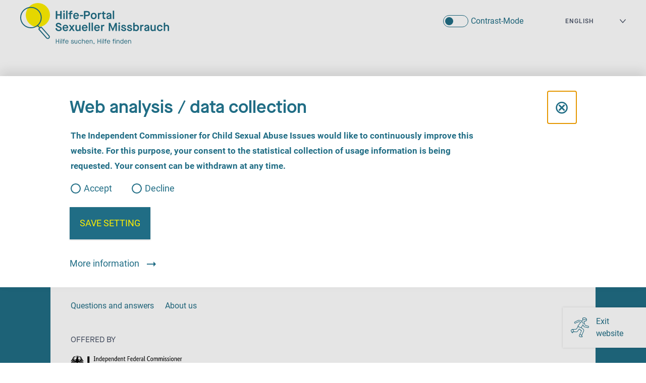

--- FILE ---
content_type: text/html; charset=utf-8
request_url: https://www.hilfe-portal-missbrauch.de/en/offer/detail/anlaufstelle-gegen-sexualisierte-gewalt-2
body_size: 4547
content:
<!DOCTYPE html>
<html lang="en" prefix="og: http://ogp.me/ns#">
<head>
    <meta charset="utf-8">

<!-- 
	built by plusb.de

	This website is powered by TYPO3 - inspiring people to share!
	TYPO3 is a free open source Content Management Framework initially created by Kasper Skaarhoj and licensed under GNU/GPL.
	TYPO3 is copyright 1998-2026 of Kasper Skaarhoj. Extensions are copyright of their respective owners.
	Information and contribution at https://typo3.org/
-->

<link rel="icon" href="//assets/pb_ubskm/Resources/Public/Frontend/Images/favicon/favicon.ico" type="image/vnd.microsoft.icon">

<meta name="generator" content="TYPO3 CMS">
<meta name="robots" content="noindex,nofollow">
<meta name="viewport" content="width=device-width, initial-scale=1, user-scalable=0, minimum-scale=1.0, maximum-scale=1.0">
<meta property="og:type" content="website">
<meta property="og:url" content="https://www.hilfe-portal-missbrauch.de/en/offer/detail/anlaufstelle-gegen-sexualisierte-gewalt-2">
<meta name="twitter:card" content="summary">


<link rel="stylesheet" href="/assets/pb_ubskm/Resources/Public/Frontend/Styles/main.min.css?1765267532" media="all">
<link rel="stylesheet" href="https://api.mapbox.com/mapbox-gl-js/v1.12.0/mapbox-gl.css" media="all">
<link rel="stylesheet" href="https://api.mapbox.com/mapbox-gl-js/plugins/mapbox-gl-geocoder/v4.7.0/mapbox-gl-geocoder.css" media="all">



<script src="/assets/pb_ubskm/Resources/Public/Frontend/Scripts/main.js?1765267532"></script>
<script src="/assets/pb_ubskm/Resources/Public/Frontend/Scripts/Search.js?1765267532"></script>


<!-- Matomo -->
<script type="text/javascript" async="" data-src="https://analytics.init.de/matomo.js" data-controlled-by="matomo-consent" data-external></script>
<script type="application/json" data-controlled-by="matomo-consent" data-internal>
    /* Add blocked scripts that require consent */
    var _paq = window._paq = window._paq || [];
    /* tracker methods like "setCustomDimension" should be called before "trackPageView" */
    _paq.push(['disableCookies']);
    _paq.push(['trackPageView']);
    _paq.push(['enableLinkTracking']);
    (function() {
    var u="https://analytics.init.de/";
    _paq.push(['setTrackerUrl', u+'matomo.php']);
    _paq.push(['setSiteId', '65']);
    var d=document, g=d.createElement('script'), s=d.getElementsByTagName('script')[0];
    g.type='text/javascript'; g.async=true; g.src=u+'matomo.js'; s.parentNode.insertBefore(g,s);
    })();
</script>
<!-- End Matomo Code -->
<link rel="apple-touch-icon" sizes="180x180" href="/assets/pb_ubskm/Resources/Public/Frontend/Images/favicon/apple-touch-icon.png">
<link rel="icon" type="image/png" sizes="32x32" href="/assets/pb_ubskm/Resources/Public/Frontend/Images/favicon/favicon-32x32.png">
<link rel="icon" type="image/png" sizes="16x16" href="/assets/pb_ubskm/Resources/Public/Frontend/Images/favicon/favicon-16x16.png">
<link rel="manifest" href="/assets/pb_ubskm/Resources/Public/Frontend/Images/favicon/site.webmanifest">
<link rel="mask-icon" href="/assets/pb_ubskm/Resources/Public/Frontend/Images/favicon/safari-pinned-tab.svg" color="#c7348b">
<link rel="shortcut icon" href="/assets/pb_ubskm/Resources/Public/Frontend/Images/favicon/favicon.ico">
<meta name="msapplication-TileColor" content="#c7348b">
<meta name="msapplication-config" content="/assets/pb_ubskm/Resources/Public/Frontend/Images/favicon/browserconfig.xml">
<meta name="theme-color" content="#243d51">
</head>
<body data-t3pid="12">

    <div class="g-header"><div class="g-skiplinks"><ul class="g-skiplinks__wrap"><li><a class="g-skiplinks__link" href="#content">zum Inhalt</a></li><li><a class="g-skiplinks__link u-hidden--tablet" href="#menu-main">zur Navigation</a></li><li><a class="g-skiplinks__link u-hidden--desktop" href="#nav">zur Navigation</a></li><li><a class="g-skiplinks__link" href="#footer">zum Footer</a></li></ul></div><div class="g-header__lyt"><div class="g-header__logo"><a href="/en/home" class="g-header__logo"><img class="g-header__logoimg--d" alt="Logo Hilfe-Portal Sexueller Missbrauch - zur Startseite" src="/assets/pb_ubskm/Resources/Public/Frontend/Images/branding/logo.svg" width="1007" height="280" /><img class="g-header__logoimg--m" alt="Logo Hilfe-Portal Sexueller Missbrauch - zur Startseite" src="/assets/pb_ubskm/Resources/Public/Frontend/Images/branding/logo-m.svg" width="1007" height="203" /></a></div><div class="g-header__leave" id="leave-page"><a class="g-leave" href="/seite-verlassen"><span class="g-leave__icon" aria-hidden=true></span><span>
                        Exit website
                    </span><span class="sr-only">
                        , go to Google
                    </span></a></div><div class="g-header__navbar"><button id="nav" class="g-navbar__burger js-burger js-burger--criss-cross" aria-label="Menü öffnen" aria-expanded="false"><span class="inner" aria-hidden="true"><span class="bar"></span><span class="bar"></span><span class="bar"></span></span></button><div class="g-navbar"><nav class="g-menu-meta" id="menu-settings" aria-label="Werkzeugnavigation"><ul class="g-menu-meta__wrap"><li class="g-menu-meta__item"><input class="g-menu-meta__checkbox js-contrast-switch" type="checkbox" id="contrastmode"/><label class="g-menu-meta__checklabel" for="contrastmode">Contrast-Mode </label></li></ul></nav><nav class="g-menu-lang" id="menu-lang" aria-label="Sprachnavigation"><label for="language" style="visibility:hidden; overflow: hidden; height: 0">akuelle Sprache</label><select id="language" class="g-menu-lang__select"><option value="/angebot/detail/anlaufstelle-gegen-sexualisierte-gewalt-2" class=" " ><a href="/angebot/detail/anlaufstelle-gegen-sexualisierte-gewalt-2" hreflang="de-DE" title="Deutsch"><span>Deutsch</span></a></option><option value="/en/offer/detail/anlaufstelle-gegen-sexualisierte-gewalt-2" class="active " selected><a href="/en/offer/detail/anlaufstelle-gegen-sexualisierte-gewalt-2" hreflang="en-US" title="Englisch"><span>English</span></a></option><option value="/fr/offre/detail/anlaufstelle-gegen-sexualisierte-gewalt-2" class=" " ><a href="/fr/offre/detail/anlaufstelle-gegen-sexualisierte-gewalt-2" hreflang="fr-FR" title="Französisch"><span>Français</span></a></option><option value="/pl/oferta/detail/anlaufstelle-gegen-sexualisierte-gewalt-2" class=" " ><a href="/pl/oferta/detail/anlaufstelle-gegen-sexualisierte-gewalt-2" hreflang="pl-PL" title="Polnisch"><span>Polskie</span></a></option><option value="/tr/teklif/detail/anlaufstelle-gegen-sexualisierte-gewalt-2" class=" " ><a href="/tr/teklif/detail/anlaufstelle-gegen-sexualisierte-gewalt-2" hreflang="tr-TR" title="Türkisch"><span>Türkçe</span></a></option><option value="/ua/propozicija/detail/anlaufstelle-gegen-sexualisierte-gewalt-2" class=" " ><a href="/ua/propozicija/detail/anlaufstelle-gegen-sexualisierte-gewalt-2" hreflang="uk-UA" title="Ukrainisch"><span>Український</span></a></option></select></nav><nav class="g-menu-main" id="menu-main" aria-label="Hauptnavigation"><ul class="g-menu-main__wrap"><li class="g-menu-main__item"><a class="g-menu-main__link "  href="/en/home">Home</a></li><li class="g-menu-main__item"><a class="g-menu-main__link "  href="/en/finding-help">Finding Help</a></li><li class="g-menu-main__item"><a class="g-menu-main__link "  href="/en/questions-and-answers">Questions and answers</a></li><li class="g-menu-main__item"><a class="g-menu-main__link "  href="/en/good-to-know">Good to know</a></li><li class="g-menu-main__item"><a class="g-menu-main__link "  href="/en/stories">Stories</a></li><li class="g-menu-main__item"><a class="g-menu-main__link "  href="/en/about-us">About us</a></li></ul></nav></div></div></div></div><main class="g-page" id="content"><div class="g-page__lyt"><nav class="c-breadcrumb c-breadcrumb--back" aria-label="Breadcrumb Navigation"><ol class="c-breadcrumb__wrap"><a
                                            class="c-breadcrumb__link"
                                            onclick="history.back()"
                                            aria-label=""
                                        ><span
                                                class="c-breadcrumb__icon icon-chevron-l-left"
                                                aria-hidden="true"
                                            ></span><span
                                                ></span></a></div></nav><!--TYPO3SEARCH_begin--><!--TYPO3SEARCH_end--></div></main><footer class="g-footer" id="footer"><div class="g-footer__lyt"><div class="g-footer__top"><div class="g-footer__menu"><nav class="g-menu-footer" aria-label="Fußbereichsnavigation"><ul class="g-menu-footer__wrap"><li class="g-menu-footer__item"><a class="g-menu-footer__link" href="/en/home">Home</a></li><li class="g-menu-footer__item"><a class="g-menu-footer__link" href="/en/finding-help">Finding Help</a></li><li class="g-menu-footer__item"><a class="g-menu-footer__link" href="/en/questions-and-answers">Questions and answers</a></li><li class="g-menu-footer__item"><a class="g-menu-footer__link" href="/en/good-to-know">Useful information</a></li><li class="g-menu-footer__item"><a class="g-menu-footer__link" href="/en/stories">Stories</a></li><li class="g-menu-footer__item"><a class="g-menu-footer__link" href="/en/about-us">About us</a></li><li class="g-menu-footer__item"><a class="g-menu-footer__link" href="/en/about-us/registration">Register help service</a></li><li class="g-menu-footer__item"><a class="g-menu-footer__link" href="/en/helpline">Helpline</a></li></ul></nav></div><div class="g-footer__contact"><nav class="g-menu-social" aria-label="Social Media Links"><ul class="g-menu-social__wrap"><li class="g-menu-social__item"><a aria-label="zum Bluesky Profil des UBSKM (öffnet in neuem Tab)" class="g-menu-social__link" target="_blank" href="https://bsky.app/profile/ubskm.de"><i class="icon-bluesky" aria-hidden="true"></i></a></li><li class="g-menu-social__item"><a aria-label="zum Instagram Account des UBSKM (öffnet in neuem Tab)" class="g-menu-social__link" target="_blank" href="https://www.instagram.com/missbrauchsbeauftragte/"><i class="icon-instagram" aria-hidden="true"></i></a></li><li class="g-menu-social__item"><a aria-label="zur Youtube Seite des UBSKM (öffnet in neuem Tab)" class="g-menu-social__link" target="_blank" href="https://www.youtube.com/ubskm"><i class="icon-youtube" aria-hidden="true"></i></a></li></ul></nav><a href="/en/kontaktformular">Get in touch
    </a></div><div class="g-footer__yard"><h2 class="h-h5 u-t--fw-400">Offered by</h2><a href="https://beauftragte-missbrauch.de/en/" title="Opens beauftragte-missbrauch.de in a new tab" target="_blank"><img class="g-footer__yardimage--normal" alt="Logo Independent Federal Commissioner Against Child Sexual Abuse" src="/assets/pb_ubskm/Resources/Public/Frontend/Images/branding/ubskm-logo-en.svg" width="258" height="81" /></a></div></div><div class="g-footer__bottom"><nav class="g-menu-bottom" aria-label="Metanavigation"><ul class="g-menu-bottom__wrap"><li class="g-menu-bottom__item"><a href="/en/imprint" class="g-menu-bottom__link">Imprint</a></li><li class="g-menu-bottom__item"><a href="/en/privacy-policy" class="g-menu-bottom__link">Privacy policy</a></li><li class="g-menu-bottom__item"><button class="g-menu-bottom__link c-btn-reset" data-open-custom-dialog="wc-consent-banner" type="button"><span class="a-link__text">
                        Cookie settings
                    </span></button></li></ul></nav><p class="g-footer__copy">&copy; 2026
        Arbeitsstab der UBSKM

    </p></div></div></footer>

    <custom-dialog class="c-custom-dialog__wrap" id="wc-consent-banner" data-dialog-style="consent-banner-from-bottom">
    <dialog class="c-custom-dialog" id="consent-banner">
        <header class="c-custom-dialog__header">
            <h2 class="u-t--c-blue u-t--fw-700 h-h3">
                Web analysis / data collection
            </h2>
            <button class="c-link" data-close>
                <span class="a-headline a-headline--h1" aria-hidden="true">&#8855;</span>
                <span class="h-accessibility">
                    Close dialog
                </span>
            </button>
        </header>

        <div class="c-custom-dialog__content">
            <form class="consent-form" data-consent-form>
                <div class="consent-form__layout">
                    <div class="consent-form__layout-main">
                        <fieldset class="consent-form__fieldset" aria-describedby="consent-desc">
                            <legend class="h-accessibility">
                                Consent to web analysis
                            </legend>
                            <p id="consent-desc">
                                The Independent Commissioner for Child Sexual Abuse Issues would like to continuously improve this website. For this purpose, your consent to the statistical collection of usage information is being requested. Your consent can be withdrawn at any time.
                            </p>
                            <div class="consent-form__radio-wrapper">
                                <input name="matomo-consent" type="radio" id="matomo-consent-1" value="1">
                                <label for="matomo-consent-1">
                                    Accept
                                </label>
                                <input name="matomo-consent" type="radio" id="matomo-consent-0" value="0">
                                <label for="matomo-consent-0">
                                    Decline
                                </label>
                            </div>
                        </fieldset>
                    </div>

                    <div class="consent-form__layout-actions">
                        <button class="a-button c-btn-helpercard" type="button" data-consent-form-save>
                            Save setting
                        </button>
                    </div>
                </div>
            </form>
        </div>

        <footer class="c-custom-dialog__footer">
            <show-hide class="wc-show-hide consent-form__more">
                <button class="wc-show-hide__button a-link c-helper-cards__arrow-link u-t--c-blue u-t--d-iblock" data-trigger type="button" aria-expanded="false">
                    <span class="u-show-on-aria-expanded-false">
                        More information
                    </span>
                    <span class="u-show-on-aria-expanded-true">
                        Less information
                    </span>
                    <span class="linkicon--arow" aria-hidden="true"></span>
                </button>
                <div class="wc-show-hide__content" data-content hidden>
                    <h3 class="a-headline a-headline--h4">
                        Which service is used?
                    </h3>
                    <p>
                        Matomo
                    </p>
                    <h3 class="a-headline a-headline--h4">
                        What is the purpose of the service?
                    </h3>
                    <p>
                        Recording of key figures for web analysis in order to improve the UBSKM website.
                    </p>
                    <h3 class="a-headline a-headline--h4">
                        What data is recorded?
                    </h3>
                    <ul>
                        <li>IP address (will be anonymized immediately),</li>
                        <li>Device type, device brand, device model,</li>
                        <li>Operating system version,</li>
                        <li>Browser/browser engines and browser plug-ins,</li>
                        <li>URLs called up,</li>
                        <li>the website from which the accessed page was accessed (referrer site),</li>
                        <li>Dwell time</li>
                        <li>downloaded PDFs,</li>
                        <li>search terms entered.</li>
                    </ul>
                    <p>
                        The IP address is not stored in full, the last two octets are omitted/alienated at the earliest possible time (example: 183.172.xxx.xxx).
                    </p>
                    <p>
                        No cookies are stored on the end device. If consent for data collection is not given, an opt-out cookie is placed on the end device, which ensures that no data is collected.
                    </p>
                    <h3 class="a-headline a-headline--h4">
                        How long will the data be stored?
                    </h3>
                    <p>
                        The anonymized IP address is stored for 90 days and then deleted.
                    </p>
                    <h3 class="a-headline a-headline--h4">
                        On what legal basis is the data collected?
                    </h3>
                    <p>
                        The legal basis for the collection of data is the consent of the user in accordance with Art. 6 para. 1 lit. a of the General Data Protection Regulation (GDPR). Consent can be withdrawn at any time on the data protection page. This does not affect the lawfulness of the data processing carried out up to the point of withdrawal.
                    </p>
                    <h3 class="a-headline a-headline--h4">
                        Where is the data processed?
                    </h3>
                    <p>
                        Matomo is operated locally on the servers of the technical service provider, ]init[ AG, in Germany (processor).
                    </p>
                </div>
            </show-hide>
        </footer>
    </dialog>
</custom-dialog>




</body>
</html>

--- FILE ---
content_type: image/svg+xml
request_url: https://www.hilfe-portal-missbrauch.de/assets/pb_ubskm/Resources/Public/Frontend/Images/branding/logo.svg
body_size: 4815
content:
<svg xmlns="http://www.w3.org/2000/svg" width="1007.389" height="280.885" viewBox="0 0 1007.389 280.885"><defs><style>.a{fill:#ffef00;}.b{fill:#206d85;}</style></defs><path class="a" d="M425.422,292.886a81.915,81.915,0,1,1-81.915-81.7,81.809,81.809,0,0,1,81.915,81.7" transform="translate(-223.896 -211.183)"/><path class="b" d="M533.62,281.648v22.1h20.056v-22.1h9.758v54.485h-9.758v-23.5H533.62v23.5h-9.754V281.648Z" transform="translate(-282.963 -227.193)"/><path class="b" d="M599.038,286.937H589.21v-9.418h9.828Zm-.232,48.258h-9.365V293.941h9.365Z" transform="translate(-297.679 -226.255)"/><rect class="b" width="9.366" height="56.823" transform="translate(310.868 52.117)"/><path class="b" d="M634.292,302.7v-8.326h7.732v-4.282c0-6.612,4.131-10.664,11.546-10.664h7.185v8.412h-6.09c-2.189,0-3.276,1.083-3.276,3.19v3.344h10.846V302.7H651.388v32.929h-9.365V302.7Z" transform="translate(-307.832 -226.689)"/><path class="b" d="M695.562,297.257c11.478,0,19.124,8.719,19.124,21.328v3.2H685.727c.316,6.611,4.139,10.971,9.989,10.971,4.61,0,7.731-2.022,10.853-6.774l6.869,4.982c-3.746,6.542-9.836,9.887-17.722,9.887-11.469,0-19.432-8.8-19.432-21.8,0-12.839,8.04-21.8,19.278-21.8m.078,8.1a9.779,9.779,0,0,0-9.827,9.58H705.4c-.307-5.844-3.9-9.58-9.759-9.58" transform="translate(-317.289 -230.74)"/><rect class="b" width="21.151" height="8.633" transform="translate(404.624 81.702)"/><path class="b" d="M791.842,281.648c11.547,0,18.73,6.7,18.73,17.514,0,10.979-7.03,17.436-18.816,17.436H779.663v19.535H769.9V281.648Zm8.972,17.514c0-5.682-3.045-8.565-9.211-8.565H779.663V307.65H791.6c5.851,0,9.211-3.114,9.211-8.488" transform="translate(-338.373 -227.193)"/><path class="b" d="M849.261,297.257c11.948,0,20.141,8.8,20.141,21.8s-8.193,21.8-20.141,21.8c-11.854,0-20.056-8.8-20.056-21.8s8.2-21.8,20.056-21.8m0,8.565c-6.628,0-10.691,4.9-10.691,13.231s4.063,13.231,10.691,13.231c6.791,0,10.776-5.059,10.776-13.231s-3.985-13.231-10.776-13.231" transform="translate(-351.729 -230.74)"/><path class="b" d="M900.448,298.541v3.582h.154a10.111,10.111,0,0,1,8.741-4.358,16.369,16.369,0,0,1,5,.7l-1.634,9.11a17.3,17.3,0,0,0-4.447-.708q-7.261,0-7.261,9.811V339.8H891.63V298.541Z" transform="translate(-365.788 -230.855)"/><path class="b" d="M940.593,324.616c0,2.73,1.017,3.506,4.37,3.506H949.1v8.949h-4.994c-9.288,0-12.881-3.268-12.881-11.986V304.143h-6.791v-8.326h6.791V285.776h9.366v10.041h10.22v8.326h-10.22Z" transform="translate(-373.176 -228.131)"/><path class="b" d="M980.881,315.555c6.945-1.792,9.125-3.037,9.125-5.6,0-2.883-2.5-4.675-6.628-4.675-4.686,0-7.885,2.721-8.741,7.319l-8.826-1.868a14.881,14.881,0,0,1,5.782-9.734,18.693,18.693,0,0,1,11.785-3.736c9.99,0,16.234,5.682,16.234,14.946v27.477H991.1V336.1h-.153c-2.113,3.028-6.167,4.743-11.238,4.743-8.2,0-13.582-4.743-13.582-12.139,0-6.927,4.132-10.664,14.754-13.155m9.519,3.114h-.162c-.855,1.476-2.806,2.568-7.176,3.813-5.7,1.476-7.885,3.037-7.885,5.6q0,4.671,6.089,4.666c5.388,0,9.134-2.875,9.134-7Z" transform="translate(-382.494 -230.74)"/><rect class="b" width="9.366" height="56.823" transform="translate(626.457 52.117)"/><path class="b" d="M530.275,421.5c1.33,8.641,5.23,12.225,13.423,12.225,6.013,0,9.759-2.491,9.759-6.543,0-4.436-2.891-6.688-12.727-9.879-13.031-4.359-17.482-8.565-17.482-16.508,0-8.794,7.492-15.021,18.106-15.021a21.181,21.181,0,0,1,13.428,4.358,18.165,18.165,0,0,1,6.944,11.6l-9.519,2.021c-1.642-6.151-5.157-9.11-10.853-9.11-5.072,0-8.424,2.414-8.424,6.15a5.014,5.014,0,0,0,2.334,4.13c1.565,1.083,4.533,2.328,8.826,3.736,14.044,4.666,19.116,9.648,19.116,18.443,0,9.188-7.963,15.492-19.663,15.492-13.192,0-21.073-6.7-22.87-19.151Z" transform="translate(-282.244 -250.853)"/><path class="b" d="M602.367,402.9c11.479,0,19.124,8.719,19.124,21.327v3.2H592.531c.316,6.611,4.14,10.97,9.99,10.97,4.61,0,7.732-2.022,10.853-6.773l6.869,4.982c-3.746,6.543-9.836,9.887-17.722,9.887-11.469,0-19.432-8.8-19.432-21.8,0-12.839,8.04-21.8,19.278-21.8m.077,8.1a9.779,9.779,0,0,0-9.828,9.58H612.2c-.307-5.844-3.9-9.58-9.758-9.58" transform="translate(-296.301 -254.742)"/><path class="b" d="M637.84,404.411h11.007l8.664,13.47h.154l8.587-13.47h11.085l-14.13,20.32,14.438,20.935h-11l-8.98-14.008h-.154l-8.981,14.008H637.455l14.438-20.935Z" transform="translate(-308.544 -255.086)"/><path class="b" d="M695.254,404.411h9.365v25.063c0,5.844,2.729,8.8,8.271,8.8,5.072,0,8.424-3.5,8.424-8.8V404.411h9.365v41.255h-9.049v-3.66h-.154c-2.42,3.037-6.791,4.828-11.4,4.828-9.365,0-14.822-5.681-14.822-15.415Z" transform="translate(-321.561 -255.086)"/><path class="b" d="M770.8,402.9c11.478,0,19.124,8.719,19.124,21.327v3.2h-28.96c.317,6.611,4.14,10.97,9.99,10.97,4.609,0,7.732-2.022,10.853-6.773l6.868,4.982c-3.746,6.543-9.836,9.887-17.721,9.887-11.47,0-19.432-8.8-19.432-21.8,0-12.839,8.039-21.8,19.277-21.8m.077,8.1a9.779,9.779,0,0,0-9.828,9.58h19.587c-.308-5.844-3.9-9.58-9.759-9.58" transform="translate(-334.233 -254.742)"/><rect class="b" width="9.366" height="56.823" transform="translate(463.856 133.755)"/><rect class="b" width="9.365" height="56.823" transform="translate(482.964 133.755)"/><path class="b" d="M878.216,402.9c11.478,0,19.124,8.719,19.124,21.327v3.2H868.389c.308,6.611,4.131,10.97,9.989,10.97,4.6,0,7.724-2.022,10.845-6.773l6.868,4.982c-3.747,6.543-9.836,9.887-17.713,9.887-11.478,0-19.44-8.8-19.44-21.8,0-12.839,8.04-21.8,19.278-21.8m.077,8.1a9.779,9.779,0,0,0-9.827,9.58h19.586c-.316-5.844-3.9-9.58-9.759-9.58" transform="translate(-358.425 -254.742)"/><path class="b" d="M927.863,404.183v3.583h.154a10.11,10.11,0,0,1,8.74-4.359,16.37,16.37,0,0,1,5,.7l-1.634,9.11a17.282,17.282,0,0,0-4.447-.708q-7.261,0-7.26,9.811v23.118h-9.366V404.183Z" transform="translate(-371.962 -254.858)"/><path class="b" d="M997.333,387.29l16.157,38.917h.162l16.234-38.917h11.238v54.486h-9.605v-37.2h-.153l-15.686,37.2h-4.139l-15.686-37.2H995.7v37.2h-9.6V387.29Z" transform="translate(-387.062 -251.196)"/><path class="b" d="M1081.194,392.579h-9.835v-9.418h9.835Zm-.231,48.258H1071.6V399.582h9.366Z" transform="translate(-406.264 -250.258)"/><path class="b" d="M1101.813,429.6c1.326,6.228,4.448,8.949,10.457,8.949,4.447,0,7.253-1.629,7.253-4.2,0-3.19-2.891-4.752-9.831-6.85-9.049-2.568-13.967-4.982-14.283-12.378,0-6.926,6.559-12.224,15.224-12.224a18.144,18.144,0,0,1,10.919,3.352,15.153,15.153,0,0,1,6.089,8.8l-8.587,2.414c-1.325-4.359-4.37-6.62-8.421-6.62-3.824,0-6.32,1.638-6.32,4.129,0,2.175,2.421,3.344,8.266,4.982,9.682,2.722,15.608,5.682,15.839,14.007,0,7.55-6.4,12.532-16.147,12.532-10.534,0-17.4-5.289-18.966-14.707Z" transform="translate(-411.206 -254.743)"/><path class="b" d="M1153.658,429.6c1.325,6.228,4.447,8.949,10.45,8.949,4.457,0,7.262-1.629,7.262-4.2,0-3.19-2.881-4.752-9.835-6.85-9.048-2.568-13.966-4.982-14.274-12.378,0-6.926,6.551-12.224,15.215-12.224a18.163,18.163,0,0,1,10.922,3.352,15.152,15.152,0,0,1,6.09,8.8l-8.587,2.414c-1.326-4.359-4.371-6.62-8.425-6.62-3.822,0-6.32,1.638-6.32,4.129,0,2.175,2.421,3.344,8.271,4.982,9.673,2.722,15.609,5.682,15.839,14.007,0,7.55-6.4,12.532-16.157,12.532-10.528,0-17.4-5.289-18.96-14.707Z" transform="translate(-422.883 -254.743)"/><path class="b" d="M1208.761,437.275v3.813h-8.74V384.265h9.366v18.606h.153a15.425,15.425,0,0,1,11.085-4.205c10.767,0,18.576,9.188,18.576,21.8s-7.809,21.8-18.5,21.8c-4.995,0-9.288-1.944-11.785-4.981ZM1219.3,407.23a9.674,9.674,0,0,0-9.912,9.887v6.611a9.852,9.852,0,0,0,2.8,7.166,9.5,9.5,0,0,0,6.954,2.8c6.628,0,10.691-5.059,10.691-13.231s-3.986-13.231-10.537-13.231" transform="translate(-435.24 -250.509)"/><path class="b" d="M1269.951,404.183v3.583h.154a10.113,10.113,0,0,1,8.741-4.359,16.362,16.362,0,0,1,4.994.7l-1.634,9.11a17.281,17.281,0,0,0-4.446-.708q-7.262,0-7.261,9.811v23.118h-9.365V404.183Z" transform="translate(-449.004 -254.858)"/><path class="b" d="M1311.527,421.2c6.945-1.792,9.126-3.037,9.126-5.605,0-2.883-2.5-4.675-6.629-4.675-4.687,0-7.885,2.721-8.741,7.319l-8.826-1.868a14.879,14.879,0,0,1,5.781-9.734,18.7,18.7,0,0,1,11.785-3.736c9.99,0,16.234,5.681,16.234,14.946v27.477h-8.51v-3.574h-.154c-2.113,3.029-6.166,4.743-11.238,4.743-8.2,0-13.582-4.743-13.582-12.139,0-6.927,4.131-10.664,14.754-13.154m9.519,3.113h-.162c-.855,1.476-2.806,2.568-7.177,3.813-5.7,1.476-7.884,3.037-7.884,5.605q0,4.67,6.089,4.666c5.389,0,9.134-2.875,9.134-7Z" transform="translate(-456.959 -254.742)"/><path class="b" d="M1351.132,404.411h9.366v25.063c0,5.844,2.729,8.8,8.271,8.8,5.071,0,8.424-3.5,8.424-8.8V404.411h9.365v41.255h-9.049v-3.66h-.153c-2.421,3.037-6.792,4.828-11.4,4.828-9.366,0-14.823-5.681-14.823-15.415Z" transform="translate(-469.272 -255.086)"/><path class="b" d="M1427.146,402.9c9.759,0,16.858,5.844,18.414,15.1l-8.971,1.714c-.933-5.288-4.37-8.249-9.443-8.249-6.321,0-10.383,5.136-10.383,13.231s4.062,13.231,10.383,13.231c5.225,0,8.51-2.951,9.443-8.249l8.971,1.715c-1.556,9.264-8.655,15.1-18.414,15.1-11.632,0-19.749-8.872-19.749-21.8s8.117-21.8,19.749-21.8" transform="translate(-481.943 -254.743)"/><path class="b" d="M1476.074,384.265v19.228h.154a14.05,14.05,0,0,1,11.008-4.828c9.288,0,15.454,6.3,15.454,15.415v27.008h-9.373V416.1c0-5.528-3.114-8.718-8.5-8.718s-8.741,3.429-8.741,8.718v24.987h-9.365V384.265Z" transform="translate(-495.301 -250.509)"/><path class="b" d="M528.183,528.333v13.53h14.1v-13.53h3.661V559.5h-3.661V545.07h-14.1V559.5h-3.661V528.333Z" transform="translate(-283.111 -283.242)"/><path class="b" d="M565.367,531.632h-4.019v-3.873h4.019Zm-.231,27.734h-3.481v-23.6h3.481Z" transform="translate(-291.404 -283.112)"/><rect class="b" width="3.49" height="32.502" transform="translate(280.232 243.751)"/><path class="b" d="M584.872,539.013V535.9h4.064v-2.585c0-3.019,1.966-4.981,5.311-4.981h3.481v3.25h-3.079a1.984,1.984,0,0,0-2.232,2.226v2.09H598.4v3.113h-5.987V559.5h-3.48V539.013Z" transform="translate(-296.702 -283.243)"/><path class="b" d="M617.623,537.264c6.337,0,10.579,4.76,10.579,11.7v1.783H610.208c.094,4.539,2.993,8.283,7.321,8.283,3.352,0,5.226-1.2,7.237-4.717l2.9,1.732a10.513,10.513,0,0,1-10.041,6.141c-6.56,0-10.938-5.024-10.938-12.463s4.506-12.463,10.938-12.463m5,5.3a6.422,6.422,0,0,0-5-2.142,7.631,7.631,0,0,0-7.321,7.525H624.67a7.972,7.972,0,0,0-2.052-5.383" transform="translate(-301.615 -285.272)"/><path class="b" d="M659.744,552.84c.709,4.325,2.761,6.1,7.089,6.1,3.216,0,5.227-1.288,5.227-3.379,0-2.32-1.386-3.25-6.519-4.768-6.071-1.775-8.081-3.379-8.081-6.765,0-3.916,3.438-6.765,8.261-6.765,4.688,0,8.254,2.712,9.152,7.029l-3.4.76c-.847-2.985-2.771-4.538-5.756-4.538-2.856,0-4.781,1.382-4.781,3.378,0,1.646,1.342,2.542,5.765,3.83,6.646,1.962,8.877,3.873,8.877,7.7,0,4.094-3.438,6.764-8.749,6.764-6.115,0-9.946-3.156-10.484-8.727Z" transform="translate(-312.8 -285.272)"/><path class="b" d="M687.246,538.124h3.481V552.95c0,4.232,1.925,6.185,5.893,6.185,3.575,0,5.936-2.448,5.936-6.185V538.124h3.48v23.6H702.65v-2.184h-.094a9.207,9.207,0,0,1-6.962,2.848c-5.311,0-8.348-3.249-8.348-8.948Z" transform="translate(-319.758 -285.467)"/><path class="b" d="M729.711,537.263a9.931,9.931,0,0,1,10.306,8.59l-3.387.716c-.675-3.881-3.216-6.056-6.92-6.056-4.464,0-7.457,3.651-7.457,9.213s2.993,9.213,7.457,9.213c3.7,0,6.244-2.176,6.92-6.049l3.387.709a9.931,9.931,0,0,1-10.306,8.589c-6.432,0-10.939-5.076-10.939-12.463s4.508-12.464,10.939-12.464" transform="translate(-326.858 -285.272)"/><path class="b" d="M756.661,526.6V537.69h.094a8.847,8.847,0,0,1,6.56-2.849c5.491,0,8.972,3.471,8.972,8.948V559.1h-3.481V544.276c0-3.873-2.275-6.185-5.894-6.185a5.886,5.886,0,0,0-6.252,6.185V559.1H753.18V526.6Z" transform="translate(-334.607 -282.849)"/><path class="b" d="M795.768,537.264c6.338,0,10.58,4.76,10.58,11.7v1.783h-18c.095,4.539,2.994,8.283,7.322,8.283,3.353,0,5.225-1.2,7.236-4.717l2.9,1.732a10.513,10.513,0,0,1-10.041,6.141c-6.56,0-10.939-5.024-10.939-12.463s4.507-12.463,10.939-12.463m5,5.3a6.42,6.42,0,0,0-5-2.142,7.63,7.63,0,0,0-7.321,7.525h14.368a7.976,7.976,0,0,0-2.052-5.383" transform="translate(-341.734 -285.272)"/><path class="b" d="M823.206,537.928v2.184h.085a8.96,8.96,0,0,1,6.655-2.849c5.491,0,8.971,3.515,8.971,8.991v15.271h-3.48V546.7c0-3.873-2.276-6.185-5.893-6.185a5.887,5.887,0,0,0-6.252,6.185v14.827h-3.48v-23.6Z" transform="translate(-349.613 -285.272)"/><path class="b" d="M856.382,567.178h-2.318v-5.033h5.448v4.368c0,3.25-1.83,5.118-5.226,5.3v-1.962a2.306,2.306,0,0,0,2.1-2.67" transform="translate(-357.327 -290.925)"/><path class="b" d="M892.133,528.333v13.53h14.1v-13.53H909.9V559.5h-3.661V545.07h-14.1V559.5h-3.661V528.333Z" transform="translate(-365.076 -283.242)"/><path class="b" d="M929.317,531.632H925.3v-3.873h4.02Zm-.231,27.734h-3.481v-23.6h3.481Z" transform="translate(-373.37 -283.112)"/><rect class="b" width="3.49" height="32.502" transform="translate(562.218 243.751)"/><path class="b" d="M948.822,539.013V535.9h4.063v-2.585c0-3.019,1.966-4.981,5.311-4.981h3.48v3.25H958.6a1.984,1.984,0,0,0-2.233,2.226v2.09h5.986v3.113h-5.986V559.5h-3.481V539.013Z" transform="translate(-378.668 -283.243)"/><path class="b" d="M981.573,537.264c6.337,0,10.58,4.76,10.58,11.7v1.783h-18c.095,4.539,2.994,8.283,7.322,8.283,3.353,0,5.226-1.2,7.235-4.717l2.9,1.732a10.514,10.514,0,0,1-10.041,6.141c-6.56,0-10.938-5.024-10.938-12.463s4.507-12.463,10.938-12.463m5,5.3a6.421,6.421,0,0,0-5-2.142,7.63,7.63,0,0,0-7.321,7.525h14.369a7.977,7.977,0,0,0-2.052-5.383" transform="translate(-383.58 -285.272)"/><path class="b" d="M1019.371,539.013V535.9h4.062v-2.585c0-3.019,1.967-4.981,5.312-4.981h3.48v3.25h-3.079a1.984,1.984,0,0,0-2.232,2.226v2.09h5.987v3.113h-5.987V559.5h-3.481V539.013Z" transform="translate(-394.556 -283.243)"/><path class="b" d="M1045.955,531.632h-4.02v-3.873h4.02Zm-.232,27.734h-3.48v-23.6h3.48Z" transform="translate(-399.638 -283.112)"/><path class="b" d="M1058.61,537.928v2.184h.094a8.91,8.91,0,0,1,6.645-2.849c5.492,0,8.972,3.515,8.972,8.991v15.271h-3.481V546.7c0-3.873-2.275-6.185-5.893-6.185a5.88,5.88,0,0,0-6.244,6.185v14.827h-3.49v-23.6Z" transform="translate(-402.629 -285.272)"/><path class="b" d="M1097.485,534.84a8.834,8.834,0,0,1,6.962,3.156h.094V526.6h3.481v32.5h-3.353v-2.363h-.086a9.086,9.086,0,0,1-7.1,3.028c-6.158,0-10.622-5.118-10.622-12.463s4.464-12.464,10.622-12.464m7.056,10.152a6.95,6.95,0,0,0-7.056-6.9c-4.242,0-7.141,3.651-7.141,9.214s2.9,9.213,7.364,9.213a6.905,6.905,0,0,0,6.834-6.944Z" transform="translate(-409.756 -282.849)"/><path class="b" d="M1132.387,537.264c6.337,0,10.579,4.76,10.579,11.7v1.783h-17.995c.094,4.539,2.994,8.283,7.321,8.283,3.352,0,5.226-1.2,7.236-4.717l2.9,1.732a10.513,10.513,0,0,1-10.041,6.141c-6.56,0-10.939-5.024-10.939-12.463s4.507-12.463,10.939-12.463m4.995,5.3a6.421,6.421,0,0,0-4.995-2.142,7.63,7.63,0,0,0-7.321,7.525h14.369a7.974,7.974,0,0,0-2.052-5.383" transform="translate(-417.545 -285.272)"/><path class="b" d="M1159.825,537.928v2.184h.085a8.957,8.957,0,0,1,6.654-2.849c5.49,0,8.971,3.515,8.971,8.991v15.271h-3.481V546.7c0-3.873-2.274-6.185-5.892-6.185a5.887,5.887,0,0,0-6.252,6.185v14.827h-3.482v-23.6Z" transform="translate(-425.423 -285.272)"/><path class="b" d="M433.162,500.492a14.192,14.192,0,0,1-10.7-4.82L371.5,437.646a7.108,7.108,0,0,1,.676-10.049l2.83-2.457L363.058,411.5A3.282,3.282,0,0,1,368,407.182l11.964,13.658,2.857-2.482a7.159,7.159,0,0,1,10.049.682l50.971,58.034a14.09,14.09,0,0,1-1.356,19.945,14.191,14.191,0,0,1-9.326,3.472m7.171-5.946h0Zm-52.4-71.188L376.5,432.535l50.906,58.82a7.668,7.668,0,0,0,10.773.716,7.537,7.537,0,0,0,.722-10.68Z" transform="translate(-246.565 -255.461)"/><path class="b" d="M285.734,252.071h0c1.507,0,3.018.05,4.544.154a66.115,66.115,0,0,1-4.4,132.09c-1.508,0-3.021-.051-4.548-.154a66.115,66.115,0,0,1,4.408-132.09m0-6.552A72.666,72.666,0,0,0,280.883,390.7c1.676.114,3.336.169,4.991.169a72.666,72.666,0,0,0,4.846-145.179c-1.676-.113-3.335-.169-4.991-.169" transform="translate(-212.939 -218.984)"/></svg>

--- FILE ---
content_type: image/svg+xml
request_url: https://www.hilfe-portal-missbrauch.de/assets/pb_ubskm/Resources/Public/Frontend/Images/branding/ubskm-logo-en.svg
body_size: 5451
content:
<svg xmlns="http://www.w3.org/2000/svg" width="258.034" height="81.621" viewBox="0 0 193.526 61.215"><path fill="#fff" d="M0 0h193.526v61.215H0Z" style="stroke-width:.686753"/><path d="M13.829 8.424c.027-.224.043-.455.043-.691 0-.13.001-.28-.015-.45 1.993-.027 3.741-1.463 3.741-3.114 0-.84-.548-1.474-.857-1.853l.21-.048c.292.254 1.12 1.156 1.12 2.295 0 1.98-1.98 3.82-4.242 3.86m-2.008-6.898a1.36 1.36 0 0 0-.249-.593c.007-.202.09-.395.415-.236-.176.18-.04.499-.04.499s.36-.167.285-.405c.534.128.15.845-.411.735m-.463 1.017a2.088 2.088 0 0 0-.416-.83c-.176-.207-.467-.454-.859-.454-.179 0-.479.084-.67.165-.071-.13-.21-.443-.21-.584 0-.145.245-.292.714-.292 1.032 0 1.648.466 1.648 1.248 0 .275-.109.525-.207.747m2.65 13.3a.61.61 0 0 1 .248.045c.297.808 1.442 2.333 1.49 2.398l.01.014.017-.004c.281-.045.998-.153 1.598-.153h.014c.065 0 .139 0 .186.046.039.039.058.107.058.204 0 .149-.063.404-.139.513-.21-.23-.551-.332-1.097-.332-.164 0-.358.049-.463.077l-.043.009-.049.013.315.315c.486.486.906.905.906 1.184 0 .168-.164.387-.314.484-.033-.511-.549-1.195-1.052-1.578l-.043-.032-.008.18c-.007.122-.018.305-.018.5 0 .974-.099 1.122-.436 1.122a.615.615 0 0 1-.18-.033c.19-.235.265-.545.265-1.09l-.003-.25-.003-.202c0-.223.023-.388.041-.521l.01-.075-.053-.007a5.459 5.459 0 0 0-.675-.062c-.481 0-.807.044-1.043.266-.156-.126-.316-.343-.316-.48 0-.203.126-.22.292-.22.084 0 .162.013.27.026.207.03.518.077 1.159.077h.04l-.013-.04c-.162-.464-.608-1.14-1.323-2.01.064-.232.127-.384.352-.384m-6.174 2.395-.013.039h.04c.64 0 .952-.046 1.159-.077.108-.013.186-.025.27-.025.165 0 .292.016.292.219 0 .137-.16.354-.315.48-.237-.222-.563-.266-1.043-.266-.225 0-.519.04-.676.062l-.025.003-.028.004.009.075c.019.133.042.298.042.52l-.003.203-.003.25c0 .545.075.855.266 1.09a.628.628 0 0 1-.181.033c-.338 0-.436-.148-.436-1.121 0-.196-.01-.38-.017-.501l-.01-.181-.042.033c-.502.383-1.02 1.067-1.051 1.578-.151-.097-.315-.316-.315-.484 0-.28.42-.698.906-1.184l.279-.28.036-.035-.092-.022a1.962 1.962 0 0 0-.464-.077c-.545 0-.885.103-1.096.332-.076-.11-.139-.364-.139-.513 0-.097.019-.165.058-.204.047-.046.121-.046.186-.046h.014c.6 0 1.318.108 1.598.153l.017.004.01-.014c.049-.065 1.193-1.59 1.491-2.398a.597.597 0 0 1 .247-.045c.225 0 .288.152.353.385-.716.869-1.162 1.545-1.324 2.01M4.742 4.563c0-1.14.829-2.041 1.121-2.295l.21.048c-.31.379-.858 1.013-.858 1.853 0 1.668 1.782 3.116 3.8 3.116-.013.143-.02.293-.02.448 0 .246.014.475.038.69-2.282-.013-4.291-1.865-4.291-3.86m15.306 3.513c1.024 1.619 1.825 1.592 3.035 1.592-1.001-.767-1.663-1.75-1.979-2.252l-1.87-2.992a4.426 4.426 0 0 0-1.376-2.431c.241-.091.441-.187.561-.278-1.221 0-2.431-.62-3.097-.62-.428 0-.703.256-.703.594.027.377.415.76 1.132.76.162 0 .37-.021.598-.06.388.542.701 1.03.701 1.729 0 1.31-1.566 2.33-3.147 2.33-.09 0-.175-.003-.264-.01-.143-.324-.62-.87-.62-1.49 0-1.04.679-1.89.679-2.921 0-.641-.312-1.038-.432-1.203.194-.18.406-.401.456-.553-.113.049-.247.055-.442.055-.758 0-1.376-.197-1.978-.197-.344 0-.436.106-.436.207 0 .037.005.075.015.093a2.028 2.028 0 0 0-.391-.11 3.054 3.054 0 0 0-.573-.05c-.732 0-.992.307-.992.57 0 .222.175.628.374.938.285-.144.628-.241.784-.241.389 0 .734.37.917.808-.261.032-.311.043-.575.043-.713 0-1.198-.255-1.298-.255-.009 0-.028.005-.028.02 0 .1.202.365.6.51.525.192 1.311.272 1.442.294 0 .023-.133.27-.282.319a.162.162 0 0 1-.093.003c-.548-.108-.701-.154-1.396-.418-.021-.008-.034.005-.034.027 0 .275.712.882 1.35 1.115-.533.68-1.198 1.376-1.512 2.437-.089.006-.175.01-.264.01-1.581 0-3.147-1.021-3.147-2.331 0-.698.313-1.187.701-1.728.228.038.435.059.598.059.717 0 1.105-.383 1.133-.76 0-.338-.275-.594-.704-.594-.666 0-1.875.62-3.098.62.121.09.321.187.561.278a4.43 4.43 0 0 0-1.375 2.43l-1.87 2.993C1.394 7.918.73 8.9-.271 9.668c1.21 0 2.012.027 3.036-1.592l.959-1.534c.071.199.158.393.261.583l-1.907 3.05c-.317.507-.975 1.48-1.98 2.253 1.21 0 2.012.028 3.036-1.59L4.775 8.21c.123.13.252.259.388.38L2.847 12.3c-.318.507-.972 1.479-1.979 2.25 1.21 0 2.012.029 3.035-1.59l2.258-3.615c.149.094.301.185.459.27l-2.757 4.412c-.318.507-.972 1.476-1.979 2.25 1.21 0 2.012.028 3.036-1.59l2.838-4.543c.168.064.338.126.511.18l-3.207 5.134c-.313.5-.982 1.487-1.978 2.25 1.209 0 2.012.028 3.035-1.59l3.418-5.47c.035.006.069.01.103.018.093.296.158.572.158.847 0 1.719-1.128 3.237-2.482 4.409.087.038.238.05.377.05.28 0 .46-.014.587-.036-.314.713-.988 1.634-1.328 2.11a9.883 9.883 0 0 0-1.51-.142c-.442 0-.492.258-.492.489 0 .4.188.72.406.898.082-.205.247-.48 1.063-.48.016 0 .044.003.082.006-.238.265-.985.869-.985 1.355 0 .322.353.805.818.805-.027-.104-.024-.2-.024-.271 0-.394.349-.855.644-1.177-.009.096-.004.086-.004.198 0 .93.084 1.359.675 1.359.29 0 .49-.16.559-.207-.384-.353-.404-.631-.404-1.153l.004-.452a2.536 2.536 0 0 0-.02-.392c.211-.03.297-.03.46-.03 0 0 .839-.066 1.042.37.228-.208.559-.503.559-.828 0-.215-.102-.458-.535-.458-.164 0-.679.1-1.11.1.116-.257.631-1.011 1.078-1.558.068.212.173.44.407.629.033-.352.239-1.465.789-2.116.064.44.15.89.15 1.842 0 2.314-.556 4.023-1.737 4.349.154.267.479.508.816.508.432 0 .667-.49.907-.95.125.34.47 1.174.816 1.174s.692-.834.817-1.174c.239.46.475.95.907.95.337 0 .662-.241.816-.508-1.181-.326-1.738-2.035-1.738-4.35 0-.95.086-1.401.15-1.841.551.65.758 1.764.789 2.116a1.24 1.24 0 0 0 .408-.63c.446.548.962 1.302 1.078 1.559-.431 0-.947-.1-1.11-.1-.432 0-.534.243-.534.458 0 .325.331.62.559.829.201-.437 1.042-.37 1.042-.37.162 0 .248 0 .46.029-.02.114-.021.272-.02.392l.003.452c0 .522-.02.8-.404 1.153.069.048.269.207.559.207.591 0 .676-.428.676-1.36 0-.111.003-.101-.005-.197.295.322.644.783.644 1.177 0 .072.004.167-.025.27.466 0 .82-.482.82-.804 0-.486-.747-1.09-.987-1.355l.082-.005c.817 0 .982.274 1.064.479.218-.178.406-.497.406-.898 0-.231-.05-.49-.492-.49-.422 0-1.066.063-1.51.143-.341-.476-1.013-1.397-1.328-2.11.127.022.308.037.587.037.14 0 .29-.013.377-.051-1.354-1.172-2.482-2.69-2.482-4.41 0-.274.065-.55.158-.846.033-.007.069-.012.103-.018l3.418 5.47c1.023 1.618 1.826 1.59 3.035 1.59-.996-.763-1.665-1.75-1.978-2.25l-3.208-5.133c.174-.055.345-.117.513-.181l2.837 4.543c1.024 1.618 1.826 1.59 3.036 1.59-1.007-.774-1.661-1.743-1.979-2.25l-2.756-4.411c.156-.086.309-.177.457-.271l2.259 3.615c1.024 1.619 1.825 1.59 3.035 1.59-1.007-.771-1.66-1.743-1.979-2.25L17.65 8.59c.136-.122.266-.25.387-.381l1.643 2.628c1.023 1.618 1.825 1.59 3.035 1.59-1.006-.772-1.662-1.746-1.98-2.252l-1.906-3.051c.102-.19.189-.384.261-.583zM29.156 1.129h3.5v20h-3.5Z"/><path d="M0 20h3.5v20H0Z" style="fill:red" transform="translate(29.156 1.129)"/><path d="M0 40h3.5v20H0Z" style="fill:#fc0" transform="translate(29.156 1.129)"/><path d="M1.368-.756h-.9V0h2.844v-.756h-.9V-7.56h.876v-.72H.492v.72h.876zm5.244-4.32c.672 0 .996.396.996 1.368V0h.972v-3.78c0-1.56-.648-2.124-1.68-2.124-.9 0-1.416.588-1.524.792h-.024v-.648h-.888V0h.972v-4.44c.192-.24.588-.636 1.176-.636zM12.048-.72c-.672 0-1.272-.528-1.272-2.112 0-1.632.708-2.208 1.608-2.208.348 0 .576.096.744.204v3.552a1.287 1.287 0 0 1-1.08.564zm1.14.108h.024V0h.888v-8.592l-.972.108v2.76a2.16 2.16 0 0 0-.816-.144c-1.224 0-2.544.744-2.544 3.072 0 2.1.924 2.94 2.016 2.94.912 0 1.296-.576 1.404-.756zm4.272-4.5c.612 0 .936.468.936 1.26 0 .18-.012.336-.024.42h-2.088c.048-1.08.492-1.68 1.176-1.68zM19.404-.54l-.36-.684a1.674 1.674 0 0 1-1.212.504c-.972 0-1.5-.636-1.56-1.98h2.94c.036-.276.072-.624.072-1.116 0-1.38-.672-2.088-1.764-2.088-1.2 0-2.196.912-2.196 2.952 0 2.172.912 3.096 2.364 3.096 1.092 0 1.56-.516 1.716-.684zm3.012-.216c-.396 0-.684-.12-.864-.252v-3.54c.18-.204.528-.528 1.128-.528.708 0 1.224.564 1.224 2.112 0 1.668-.6 2.208-1.488 2.208zm0 .864c1.308 0 2.496-.816 2.496-3.144 0-2.028-.78-2.868-1.968-2.868-.888 0-1.308.504-1.452.756h-.024v-.612h-.888V2.4h.972V-.036c.18.072.468.144.864.144zm5.592-5.22c.612 0 .936.468.936 1.26 0 .18-.012.336-.024.42h-2.088c.048-1.08.492-1.68 1.176-1.68zM29.952-.54l-.36-.684a1.674 1.674 0 0 1-1.212.504c-.972 0-1.5-.636-1.56-1.98h2.94c.036-.276.072-.624.072-1.116 0-1.38-.672-2.088-1.764-2.088-1.2 0-2.196.912-2.196 2.952 0 2.172.912 3.096 2.364 3.096 1.092 0 1.56-.516 1.716-.684zm3.324-4.536c.672 0 .996.396.996 1.368V0h.972v-3.78c0-1.56-.648-2.124-1.68-2.124-.9 0-1.416.588-1.524.792h-.024v-.648h-.888V0h.972v-4.44c.192-.24.588-.636 1.176-.636zM38.712-.72c-.672 0-1.272-.528-1.272-2.112 0-1.632.708-2.208 1.608-2.208.348 0 .576.096.744.204v3.552a1.287 1.287 0 0 1-1.08.564zm1.14.108h.024V0h.888v-8.592l-.972.108v2.76a2.16 2.16 0 0 0-.816-.144c-1.224 0-2.544.744-2.544 3.072 0 2.1.924 2.94 2.016 2.94.912 0 1.296-.576 1.404-.756zm4.272-4.5c.612 0 .936.468.936 1.26 0 .18-.012.336-.024.42h-2.088c.048-1.08.492-1.68 1.176-1.68zM46.068-.54l-.36-.684a1.674 1.674 0 0 1-1.212.504c-.972 0-1.5-.636-1.56-1.98h2.94c.036-.276.072-.624.072-1.116 0-1.38-.672-2.088-1.764-2.088-1.2 0-2.196.912-2.196 2.952 0 2.172.912 3.096 2.364 3.096 1.092 0 1.56-.516 1.716-.684zm3.324-4.536c.672 0 .996.396.996 1.368V0h.972v-3.78c0-1.56-.648-2.124-1.68-2.124-.9 0-1.416.588-1.524.792h-.024v-.648h-.888V0h.972v-4.44c.192-.24.588-.636 1.176-.636zm6.036 4.968-.132-.78c-.096.06-.312.168-.6.168-.492 0-.684-.24-.684-1.056v-3.192h1.26l.12-.792h-1.38v-1.608h-.864L53.04-5.76l-.696.144v.648h.696v3.324c0 1.272.504 1.788 1.488 1.788.516 0 .816-.192.9-.252zm4.74.108v-3.564h2.724v-.828h-2.724v-3.06h2.952l.072-.828h-4.068V0Zm5.892-5.112c.612 0 .936.468.936 1.26 0 .18-.012.336-.024.42h-2.088c.048-1.08.492-1.68 1.176-1.68zM68.004-.54l-.36-.684a1.674 1.674 0 0 1-1.212.504c-.972 0-1.5-.636-1.56-1.98h2.94c.036-.276.072-.624.072-1.116 0-1.38-.672-2.088-1.764-2.088-1.2 0-2.196.912-2.196 2.952 0 2.172.912 3.096 2.364 3.096 1.092 0 1.56-.516 1.716-.684zm3.192-.18c-.672 0-1.272-.528-1.272-2.112 0-1.632.708-2.208 1.608-2.208.348 0 .576.096.744.204v3.552a1.287 1.287 0 0 1-1.08.564zm1.14.108h.024V0h.888v-8.592l-.972.108v2.76a2.16 2.16 0 0 0-.816-.144c-1.224 0-2.544.744-2.544 3.072 0 2.1.924 2.94 2.016 2.94.912 0 1.296-.576 1.404-.756zm4.272-4.5c.612 0 .936.468.936 1.26 0 .18-.012.336-.024.42h-2.088c.048-1.08.492-1.68 1.176-1.68zM78.552-.54l-.36-.684a1.674 1.674 0 0 1-1.212.504c-.972 0-1.5-.636-1.56-1.98h2.94c.036-.276.072-.624.072-1.116 0-1.38-.672-2.088-1.764-2.088-1.2 0-2.196.912-2.196 2.952 0 2.172.912 3.096 2.364 3.096 1.092 0 1.56-.516 1.716-.684zm3.828-5.232c-.096-.036-.252-.096-.528-.096-.732 0-1.044.432-1.212.888h-.024v-.78h-.888V0h.972v-4.224c.144-.384.468-.78 1.08-.78.264 0 .432.072.48.096zm3.144 2.532h-.3c-1.308 0-2.4.444-2.4 1.776 0 .936.66 1.608 1.536 1.608.732 0 1.08-.492 1.212-.78h.024c.012.288.024.468.036.636h.924a10.463 10.463 0 0 1-.072-1.2v-2.628c0-1.452-.624-2.076-1.8-2.076-.924 0-1.476.444-1.728.696l.408.648c.216-.192.6-.516 1.176-.516.624 0 .984.312.984 1.284zm0 .72v1.272c-.12.18-.396.564-.96.564-.48 0-.768-.3-.768-.888 0-.636.492-.9 1.416-.936zm3.384-6.072-.972.108v7.224c0 1.02.444 1.368 1.092 1.368.432 0 .684-.108.78-.156l-.084-.72a.914.914 0 0 1-.36.072c-.336 0-.456-.168-.456-.648zm4.14 4.452c0 3.096 1.284 4.284 3.192 4.284 1.272 0 1.848-.576 2.064-.804l-.396-.708c-.192.18-.636.612-1.56.612-1.32 0-2.184-.936-2.184-3.456 0-2.436 1.068-3.348 2.292-3.348.792 0 1.2.468 1.356.636l.564-.696c-.216-.228-.744-.804-1.956-.804-1.692 0-3.372 1.176-3.372 4.284zm5.94 1.26c0 2.16.972 3.024 2.244 3.024 1.26 0 2.304-.876 2.304-3.024 0-2.124-.972-3.024-2.244-3.024-1.236 0-2.304.9-2.304 3.024zm3.54 0c0 1.524-.468 2.16-1.26 2.16s-1.272-.636-1.272-2.16.468-2.196 1.26-2.196 1.272.672 1.272 2.196zm4.392-2.16c.6 0 .864.396.864 1.332V0h.972v-3.864c0-.216-.012-.42-.048-.6.216-.252.576-.576 1.104-.576.648 0 .996.396.996 1.332V0h.972v-3.864c0-1.368-.6-2.04-1.752-2.04-.744 0-1.272.444-1.524.768-.264-.516-.744-.768-1.392-.768-.792 0-1.284.528-1.44.792h-.024v-.648h-.888V0h.972v-4.44c.168-.204.54-.6 1.188-.6zm8.472 0c.6 0 .864.396.864 1.332V0h.972v-3.864c0-.216-.012-.42-.048-.6.216-.252.576-.576 1.104-.576.648 0 .996.396.996 1.332V0h.972v-3.864c0-1.368-.6-2.04-1.752-2.04-.744 0-1.272.444-1.524.768-.264-.516-.744-.768-1.392-.768-.792 0-1.284.528-1.44.792h-.024v-.648h-.888V0h.972v-4.44c.168-.204.54-.6 1.188-.6zm6.804-2.112c.384 0 .648-.288.648-.696 0-.396-.264-.684-.648-.684-.396 0-.66.288-.66.684 0 .408.264.696.66.696zm.48 1.392h-.972V0h.972zm4.392.468c-.192-.192-.576-.612-1.464-.612-.936 0-1.668.636-1.668 1.488 0 .792.432 1.26 1.152 1.716l.36.228c.552.348.84.54.84 1.092 0 .372-.312.66-.888.66-.624 0-.984-.372-1.164-.564l-.468.768c.228.24.696.66 1.62.66 1.176 0 1.836-.708 1.836-1.62 0-.852-.48-1.32-1.26-1.788l-.36-.216c-.516-.312-.756-.552-.756-.984 0-.336.276-.612.792-.612.54 0 .876.336 1.008.48zm4.2 0c-.192-.192-.576-.612-1.464-.612-.936 0-1.668.636-1.668 1.488 0 .792.432 1.26 1.152 1.716l.36.228c.552.348.84.54.84 1.092 0 .372-.312.66-.888.66-.624 0-.984-.372-1.164-.564l-.468.768c.228.24.696.66 1.62.66 1.176 0 1.836-.708 1.836-1.62 0-.852-.48-1.32-1.26-1.788l-.36-.216c-.516-.312-.756-.552-.756-.984 0-.336.276-.612.792-.612.54 0 .876.336 1.008.48zm1.788-1.86c.384 0 .648-.288.648-.696 0-.396-.264-.684-.648-.684-.396 0-.66.288-.66.684 0 .408.264.696.66.696zm.48 1.392h-.972V0h.972zm1.224 2.88c0 2.16.972 3.024 2.244 3.024 1.26 0 2.304-.876 2.304-3.024 0-2.124-.972-3.024-2.244-3.024-1.236 0-2.304.9-2.304 3.024zm3.54 0c0 1.524-.468 2.16-1.26 2.16s-1.272-.636-1.272-2.16.468-2.196 1.26-2.196 1.272.672 1.272 2.196zm4.38-2.196c.672 0 .996.396.996 1.368V0h.972v-3.78c0-1.56-.648-2.124-1.68-2.124-.9 0-1.416.588-1.524.792h-.024v-.648h-.888V0h.972v-4.44c.192-.24.588-.636 1.176-.636zm5.292-.036c.612 0 .936.468.936 1.26 0 .18-.012.336-.024.42h-2.088c.048-1.08.492-1.68 1.176-1.68zm1.944 4.572-.36-.684a1.674 1.674 0 0 1-1.212.504c-.972 0-1.5-.636-1.56-1.98h2.94c.036-.276.072-.624.072-1.116 0-1.38-.672-2.088-1.764-2.088-1.2 0-2.196.912-2.196 2.952 0 2.172.912 3.096 2.364 3.096 1.092 0 1.56-.516 1.716-.684zm3.828-5.232c-.096-.036-.252-.096-.528-.096-.732 0-1.044.432-1.212.888h-.024v-.78h-.888V0h.972v-4.224c.144-.384.468-.78 1.08-.78.264 0 .432.072.48.096z" style="font-size:12px;font-family:&quot;BundesSans Cond&quot;;letter-spacing:0" transform="translate(39.656 9.117)"/><path d="m2.124-3.444.684-2.292c.18-.612.336-1.176.348-1.536h.024c.012.36.168.96.336 1.56l.648 2.268zM3.588-8.28h-.816L.072 0h1.056l.756-2.652h2.508L5.136 0h1.152zM9.84-3.972c0 .828-.456 1.152-1.008 1.152-.528 0-.996-.324-.996-1.152 0-.828.468-1.152 1.02-1.152.528 0 .984.324.984 1.152zM11.256.444c0-1.092-.816-1.524-1.908-1.524h-.732c-.42 0-.588-.168-.588-.408 0-.3.276-.456.468-.54.096.012.192.012.3.012 1.128 0 1.992-.732 1.992-1.956a1.95 1.95 0 0 0-.276-1.032h.72l.132-.756H9.612a2.034 2.034 0 0 0-.768-.144c-1.08 0-1.956.636-1.956 1.932 0 .912.396 1.488.984 1.764v.024c-.144.072-.696.312-.696.936 0 .36.132.624.372.804v.024c-.264.144-.96.552-.96 1.404 0 .996.66 1.56 1.884 1.56 1.704 0 2.784-.864 2.784-2.1zM8.544 1.716c-.684 0-1.02-.312-1.02-.924 0-.576.312-.852.588-1.008.132.024.288.036.444.036h.732c.588 0 .972.216.972.768 0 .588-.54 1.128-1.716 1.128zM14.7-3.24h-.3c-1.308 0-2.4.444-2.4 1.776 0 .936.66 1.608 1.536 1.608.732 0 1.08-.492 1.212-.78h.024c.012.288.024.468.036.636h.924a10.463 10.463 0 0 1-.072-1.2v-2.628c0-1.452-.624-2.076-1.8-2.076-.924 0-1.476.444-1.728.696l.408.648c.216-.192.6-.516 1.176-.516.624 0 .984.312.984 1.284zm0 .72v1.272c-.12.18-.396.564-.96.564-.48 0-.768-.3-.768-.888 0-.636.492-.9 1.416-.936zm2.916-4.632c.384 0 .648-.288.648-.696 0-.396-.264-.684-.648-.684-.396 0-.66.288-.66.684 0 .408.264.696.66.696zm.48 1.392h-.972V0h.972zm3.636.684c.672 0 .996.396.996 1.368V0h.972v-3.78c0-1.56-.648-2.124-1.68-2.124-.9 0-1.416.588-1.524.792h-.024v-.648h-.888V0h.972v-4.44c.192-.24.588-.636 1.176-.636zm6.324-.216c-.192-.192-.576-.612-1.464-.612-.936 0-1.668.636-1.668 1.488 0 .792.432 1.26 1.152 1.716l.36.228c.552.348.84.54.84 1.092 0 .372-.312.66-.888.66-.624 0-.984-.372-1.164-.564l-.468.768c.228.24.696.66 1.62.66 1.176 0 1.836-.708 1.836-1.62 0-.852-.48-1.32-1.26-1.788l-.36-.216c-.516-.312-.756-.552-.756-.984 0-.336.276-.612.792-.612.54 0 .876.336 1.008.48zm3.912 5.184-.132-.78c-.096.06-.312.168-.6.168-.492 0-.684-.24-.684-1.056v-3.192h1.26l.12-.792h-1.38v-1.608h-.864L29.58-5.76l-.696.144v.648h.696v3.324c0 1.272.504 1.788 1.488 1.788.516 0 .816-.192.9-.252zM35.28-4.14c0 3.096 1.284 4.284 3.192 4.284 1.272 0 1.848-.576 2.064-.804l-.396-.708c-.192.18-.636.612-1.56.612-1.32 0-2.184-.936-2.184-3.456 0-2.436 1.068-3.348 2.292-3.348.792 0 1.2.468 1.356.636l.564-.696c-.216-.228-.744-.804-1.956-.804-1.692 0-3.372 1.176-3.372 4.284zm8.484-.936c.672 0 .996.396.996 1.368V0h.972v-3.78c0-1.524-.636-2.124-1.644-2.124-.924 0-1.356.552-1.476.732h-.024v-3.42l-.972.108V0h.972v-4.44c.192-.24.588-.636 1.176-.636zm3.912-2.076c.384 0 .648-.288.648-.696 0-.396-.264-.684-.648-.684-.396 0-.66.288-.66.684 0 .408.264.696.66.696zm.48 1.392h-.972V0h.972zm2.448-2.832-.972.108v7.224c0 1.02.444 1.368 1.092 1.368.432 0 .684-.108.78-.156l-.084-.72a.914.914 0 0 1-.36.072c-.336 0-.456-.168-.456-.648zM54.396-.72c-.672 0-1.272-.528-1.272-2.112 0-1.632.708-2.208 1.608-2.208.348 0 .576.096.744.204v3.552a1.287 1.287 0 0 1-1.08.564zm1.14.108h.024V0h.888v-8.592l-.972.108v2.76a2.16 2.16 0 0 0-.816-.144c-1.224 0-2.544.744-2.544 3.072 0 2.1.924 2.94 2.016 2.94.912 0 1.296-.576 1.404-.756zM64.248-7.8c-.18-.144-.708-.624-1.812-.624-1.296 0-2.124.816-2.124 1.884 0 1.14.528 1.692 1.44 2.46l.672.564c.696.588 1.032.972 1.032 1.692 0 .564-.456 1.032-1.272 1.032-.852 0-1.404-.528-1.608-.72l-.42.912c.24.216.864.744 2.052.744 1.488 0 2.304-.852 2.304-2.112 0-1.08-.612-1.728-1.392-2.376l-.672-.552c-.756-.612-1.104-1.02-1.104-1.668 0-.516.372-.96 1.092-.96.768 0 1.248.384 1.38.516zm3.3 2.688c.612 0 .936.468.936 1.26 0 .18-.012.336-.024.42h-2.088c.048-1.08.492-1.68 1.176-1.68zM69.492-.54l-.36-.684a1.674 1.674 0 0 1-1.212.504c-.972 0-1.5-.636-1.56-1.98h2.94c.036-.276.072-.624.072-1.116 0-1.38-.672-2.088-1.764-2.088-1.2 0-2.196.912-2.196 2.952 0 2.172.912 3.096 2.364 3.096 1.092 0 1.56-.516 1.716-.684zm2.304-.78c.192-.408.3-.612.396-1.032h.024c.096.42.192.588.384.996L73.236 0h1.128l-1.608-2.988 1.512-2.772h-1.02l-.564 1.2c-.192.408-.288.6-.396 1.02h-.024c-.108-.42-.192-.6-.384-1.008l-.564-1.212h-1.092l1.512 2.856L70.128 0h1.056zm6.636.672h.024V0h.888v-5.76h-.972v4.404c-.192.24-.576.636-1.164.636-.648 0-.96-.384-.96-1.332V-5.76h-.972v3.78c0 1.56.636 2.124 1.656 2.124.876 0 1.392-.588 1.5-.792zm4.764-2.592h-.3c-1.308 0-2.4.444-2.4 1.776 0 .936.66 1.608 1.536 1.608.732 0 1.08-.492 1.212-.78h.024c.012.288.024.468.036.636h.924a10.463 10.463 0 0 1-.072-1.2v-2.628c0-1.452-.624-2.076-1.8-2.076-.924 0-1.476.444-1.728.696l.408.648c.216-.192.6-.516 1.176-.516.624 0 .984.312.984 1.284zm0 .72v1.272c-.12.18-.396.564-.96.564-.48 0-.768-.3-.768-.888 0-.636.492-.9 1.416-.936zm3.384-6.072-.972.108v7.224c0 1.02.444 1.368 1.092 1.368.432 0 .684-.108.78-.156l-.084-.72a.914.914 0 0 1-.36.072c-.336 0-.456-.168-.456-.648zm5.46 5.148.684-2.292c.18-.612.336-1.176.348-1.536h.024c.012.36.168.96.336 1.56l.648 2.268zm1.464-4.836h-.816L89.988 0h1.056l.756-2.652h2.508L95.052 0h1.152zm7.812 5.136c0-1.896-.756-2.76-1.932-2.76-.78 0-1.224.444-1.38.696h-.024v-3.36l-.972.084v8.028c.192.156.72.564 1.656.564 1.428 0 2.652-.78 2.652-3.252zm-1.008.12c0 1.74-.684 2.304-1.608 2.304-.336 0-.576-.132-.72-.228v-3.54c.216-.276.516-.588 1.116-.588.744 0 1.212.624 1.212 2.052zm5.364 2.376h.024V0h.888v-5.76h-.972v4.404c-.192.24-.576.636-1.164.636-.648 0-.96-.384-.96-1.332V-5.76h-.972v3.78c0 1.56.636 2.124 1.656 2.124.876 0 1.392-.588 1.5-.792zm5.304-4.644c-.192-.192-.576-.612-1.464-.612-.936 0-1.668.636-1.668 1.488 0 .792.432 1.26 1.152 1.716l.36.228c.552.348.84.54.84 1.092 0 .372-.312.66-.888.66-.624 0-.984-.372-1.164-.564l-.468.768c.228.24.696.66 1.62.66 1.176 0 1.836-.708 1.836-1.62 0-.852-.48-1.32-1.26-1.788l-.36-.216c-.516-.312-.756-.552-.756-.984 0-.336.276-.612.792-.612.54 0 .876.336 1.008.48zm3.168.18c.612 0 .936.468.936 1.26 0 .18-.012.336-.024.42h-2.088c.048-1.08.492-1.68 1.176-1.68zm1.944 4.572-.36-.684a1.674 1.674 0 0 1-1.212.504c-.972 0-1.5-.636-1.56-1.98h2.94c.036-.276.072-.624.072-1.116 0-1.38-.672-2.088-1.764-2.088-1.2 0-2.196.912-2.196 2.952 0 2.172.912 3.096 2.364 3.096 1.092 0 1.56-.516 1.716-.684z" style="font-size:12px;font-family:&quot;BundesSans Cond&quot;;letter-spacing:0" transform="translate(39.656 21.117)"/></svg>